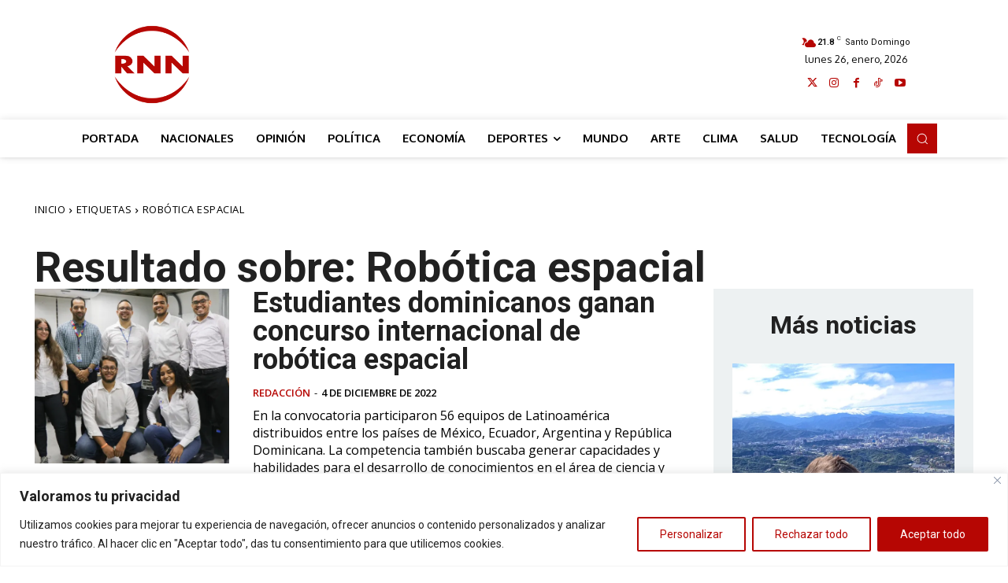

--- FILE ---
content_type: text/html; charset=utf-8
request_url: https://www.google.com/recaptcha/api2/aframe
body_size: 267
content:
<!DOCTYPE HTML><html><head><meta http-equiv="content-type" content="text/html; charset=UTF-8"></head><body><script nonce="xyDXt36Zm_3VcG-b9MWEPg">/** Anti-fraud and anti-abuse applications only. See google.com/recaptcha */ try{var clients={'sodar':'https://pagead2.googlesyndication.com/pagead/sodar?'};window.addEventListener("message",function(a){try{if(a.source===window.parent){var b=JSON.parse(a.data);var c=clients[b['id']];if(c){var d=document.createElement('img');d.src=c+b['params']+'&rc='+(localStorage.getItem("rc::a")?sessionStorage.getItem("rc::b"):"");window.document.body.appendChild(d);sessionStorage.setItem("rc::e",parseInt(sessionStorage.getItem("rc::e")||0)+1);localStorage.setItem("rc::h",'1769406344947');}}}catch(b){}});window.parent.postMessage("_grecaptcha_ready", "*");}catch(b){}</script></body></html>

--- FILE ---
content_type: application/javascript; charset=utf-8
request_url: https://fundingchoicesmessages.google.com/f/AGSKWxUz-6D_VaTiaF903PHx8EZPtSBfyreY3z4L4n2v9BMPWYUyDjXwWuwSA6kSuzE8KNu2VIlJuL1TNLuuwqTk5fRdTOzNCzSKfAPorYDhTiQnehvsKqepE8cH3nZBiV52fNJ9_fEX21vsCATf-gm8eYeC_TAKTkrDnDKSozVgS6A4K75qKEJBmX8dfuiq/_/adcxtnew_/plus/ad_/reqwads?/adinjector./advlink300.
body_size: -1289
content:
window['1e385f47-68b8-483b-a438-fc64de398630'] = true;